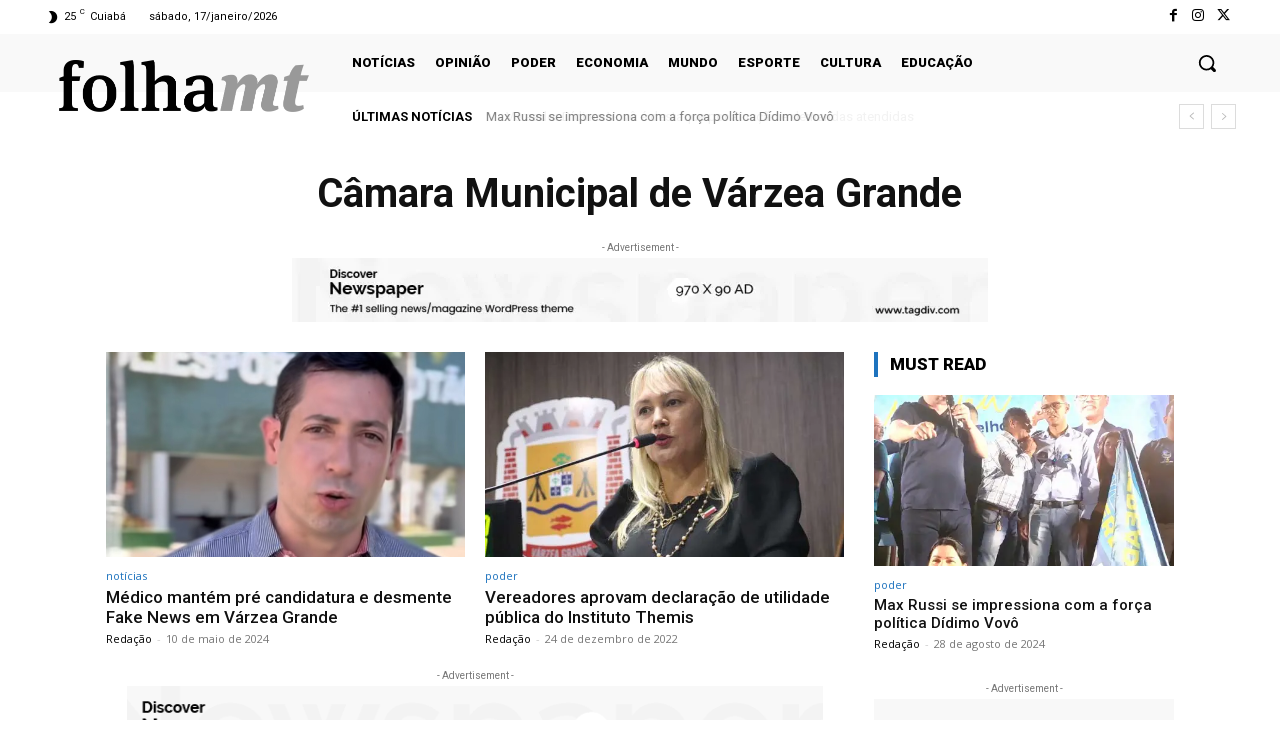

--- FILE ---
content_type: text/html; charset=utf-8
request_url: https://www.google.com/recaptcha/api2/aframe
body_size: 268
content:
<!DOCTYPE HTML><html><head><meta http-equiv="content-type" content="text/html; charset=UTF-8"></head><body><script nonce="FmAGOjfacp5kCPtG3-4nGQ">/** Anti-fraud and anti-abuse applications only. See google.com/recaptcha */ try{var clients={'sodar':'https://pagead2.googlesyndication.com/pagead/sodar?'};window.addEventListener("message",function(a){try{if(a.source===window.parent){var b=JSON.parse(a.data);var c=clients[b['id']];if(c){var d=document.createElement('img');d.src=c+b['params']+'&rc='+(localStorage.getItem("rc::a")?sessionStorage.getItem("rc::b"):"");window.document.body.appendChild(d);sessionStorage.setItem("rc::e",parseInt(sessionStorage.getItem("rc::e")||0)+1);localStorage.setItem("rc::h",'1768625213864');}}}catch(b){}});window.parent.postMessage("_grecaptcha_ready", "*");}catch(b){}</script></body></html>